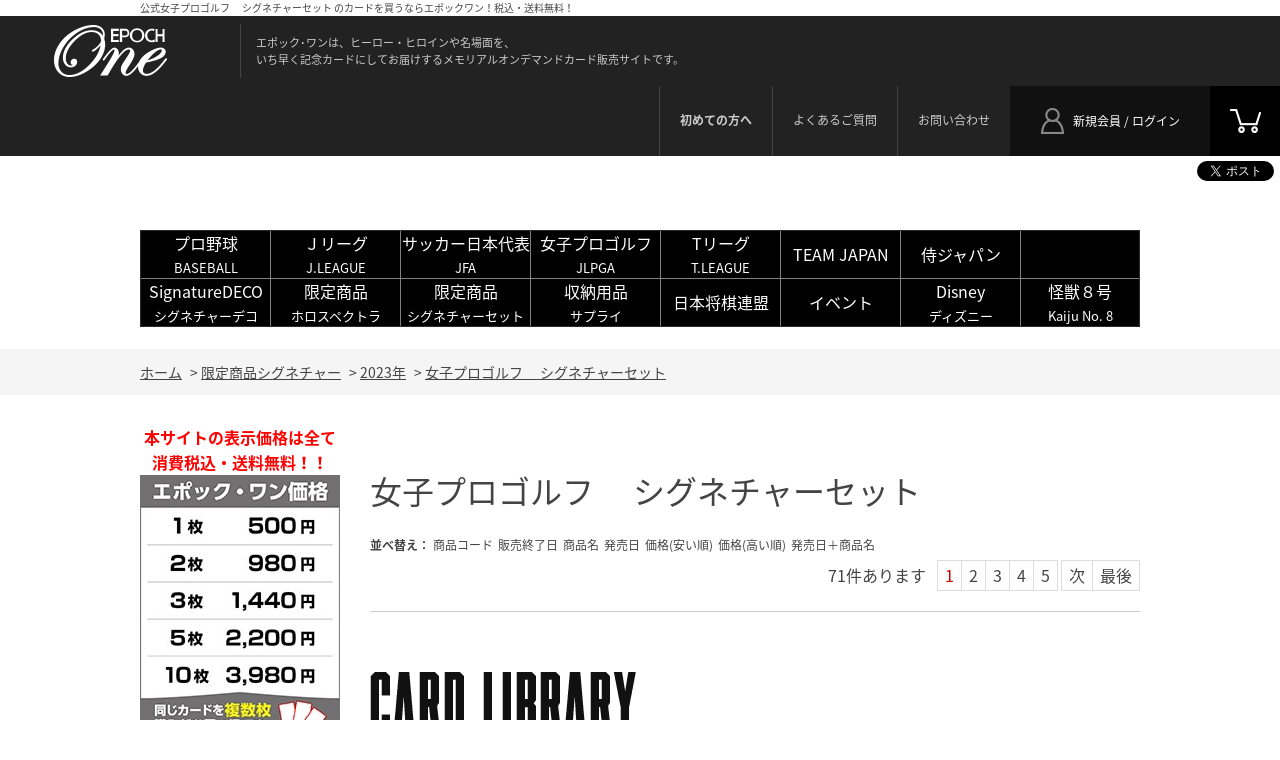

--- FILE ---
content_type: text/css
request_url: https://epoch-card.com/css/usr/layout.css
body_size: 386
content:
@charset "UTF-8";

.wrapper {
  background: #fff;
}

.container {
	width: 1000px;
}
.pane-globalnav {
  position: relative;
  background-color: #444;
  color: #fff;
}

.pane-footer {
  background: #eee;
}

.pane-topic-path {
  background-color: #f5f5f5;
}

.pane-order-header {
  border-bottom: 2px solid #666;
}

.pane-contents {
	padding-bottom: 60px;
	margin-top: 30px;
}
.pane-order-contents {
}

.pane-landingpage-contents {
}

.block-member-info,
.block-member-info-confirmation,
.block-member-registration-completed,
.block-shipping-address,
.block-credit-card-confirmation,
.block-inquiry,
.block-inquiry-history,
.block-mail-address,
.block-member-password,
.block-reset-password,
.block-user-review,
.block-mail-news {
  width: 900px;
  margin: 0 auto;
}

.pane-left-menu {
	width: 200px;
	margin: 0 30px 0 0;
	grid-row-end: 2;
	-ms-grid-row-span: 1;
}
.pane-left-menu > div:first-child {
	margin-top: 0;
}

.pane-right-menu {
	width: 770px;
}
.block-goods-detail {
	grid-template-columns: 1fr 300px;
	-ms-grid-columns: 1fr 300px;
}
.pane-goods-left-side {
	width: 650px;
	margin: 0 50px 0 0;
}
.pane-goods-right-side {
	width: 300px;
}
.pane-goods-footer {
	margin: 40px 0 0;
}

--- FILE ---
content_type: text/css
request_url: https://epoch-card.com/css/usr/block.css
body_size: 4613
content:
@charset "UTF-8";/* ----トップページ本文---- */.block-top-body--body {margin-top: 40px;width: 900px;height: 390px;}/* ----トップページ予備テンプレート2---- */.block-top-free2--header {font-size: 28px;text-align: center;border-top: #444 2px solid;padding: 19px 0 30px;}.block-top-free2--body {margin: 47px 0 50px;}.block-top-free2--items {width: 900px;height: auto;overflow: hidden;}.block-top-free2--items li {float: left;}.block-top-free2--items > li {width: 535px;height: auto;}.block-top-free2--items > li:first-child {width: 354px;height: auto;margin-right: 10px;}.block-top-free2--sub-items li {width: 172px;height: 172px;margin-left: 9px;margin-bottom: 9px;}.block-top-free2--sub-items li:nth-of-type(3n+1) {margin-left: 0;}/* ----ヘッダー---- */#header {overflow: hidden;width: 100%;background-color: #222222;}#header .left_column_ {float: left;display: table;}#header #sitelogo,#header .catch_ {display: table-cell;vertical-align: middle;height: 70px;}#header #sitelogo {}#header .catch_ {margin-left: 15px;}#header .catch_ span {display: block;color: #ccc;font-size: 11px;padding: 10px 0 10px 15px;border-left: 1px solid #444;vertical-align: middle;}#header .right_column_ {overflow: hidden;float: right;}#header #header_cart,#header #header_member,#header #header_nav {float: right;}#header #header_cart {}#header #header_cart a {position: relative;display: block;width: 70px;height: 70px;text-align: center;padding: 23px 0;background: #000;}#header #header_cart .block-headernav--cart {position: absolute;left: 0;top: 0;width: 100%;height: 100%;background: url(../../img/usr/common/header_cart.png) center center no-repeat;}#header #header_cart .block-headernav--cart-count {display: none;position: absolute;left: 0;top: 0;width: 100%;height: 100%;text-indent: -9999px;border-radius: 0;background: #ec0000 url(../../img/usr/common/header_cart_on.png) center center no-repeat;}#header #header_member {}#header #header_member a {display: block;width: 200px;color: #fff;font-size: 12px;text-align: center;line-height: 18px;background: #111;}#header #header_member a span {display: inline-block;padding: 26px 0 26px 32px;background: url(../../img/usr/common/header_member.png) left center no-repeat;}#header #header_nav {display: table;}#header #header_nav li {display: table-cell;vertical-align: middle;border-left: 1px solid #444;}#header #header_nav li a {display: table-cell;vertical-align: middle;height: 70px;color: #cccccc;font-size: 12px;padding: 0 20px;}#mainvisual {opacity: 0;width: 100%;height: 300px;overflow: hidden;background: #000;}#mainvisual .container {position: relative;}#mainvisual .container:before,#mainvisual .container:after {content: "";display: block;position: absolute;top: 0;width: 100%;height: 100%;background: #000;opacity: 0.45;z-index: 1;}#mainvisual .container:before {left: 100%;}#mainvisual .container:after {right: 100%;}#mainvisual .bx-viewport {overflow: inherit !important;}#mainvisual .bx-pager {position: absolute;bottom: 10px;left: 0;right: 0;text-align: center;}#mainvisual .bx-pager-item {display: inline-block;margin: 0 5px;}#mainvisual .bx-pager-item a {overflow: hidden;display: block;width: 10px;height: 10px;text-indent: -9999px;border-radius: 50%;background-color: rgba(255, 255, 255, 0.5);}#mainvisual .bx-pager-item a.active {background-color: #ffffff;}#mainvisual .bx-prev,#mainvisual .bx-next {overflow: hidden;position: absolute;top: 50%;width: 18px;height: 33px;margin-top: -16px;text-indent: -9999px;z-index: 2;}#mainvisual .bx-prev {left: -44px;background: url(../../img/usr/prev.png) center center no-repeat;}#mainvisual .bx-next {right: -44px;background: url(../../img/usr/next.png) center center no-repeat;}.block-headernav {width: 440px;}.block-headernav--item-list {display: flex;justify-content: space-around;align-items: center;}.block-headernav--item-list li {position: relative;display: inline-block;font-size: 11px;;text-align: center;}.block-headernav--item-list li i.fa {position: relative;display: block;font-size: 28px;margin-bottom: 10px;z-index: 1;}.block-headernav--item-list li a {display: block;}.block-headernav--item-list li a:hover {text-decoration: none;}.block-headernav--cart-count {display: none;position: absolute;width: 20px;height: 20px;line-height: 20px;font-size: 11px;background-color: #e61d50;color: #fff;border-radius: 10px;top: -5px;right: -2px;z-index: 2;}footer.pane-footer {position: relative;padding: 60px 0 40px;background-color: #000000;}#footer_pagetop {display: none;position: fixed;right: 30px;bottom: 30px;z-index: 100;}#footer_pagetop a {display: block;width: 70px;height: 70px;background: url(../../img/usr/common/pagetop.png) center center no-repeat;}footer.pane-footer .inner_ {width: 1000px;margin: 0 auto;}#footer_nav {overflow: hidden;border: 1px solid #222;}#footer_nav li {float: left;border-left: 1px solid #222;}#footer_nav li:first-child {border-left: none;}#footer_bottom {overflow: hidden;border: 1px solid #222;border-top: none;}#footer_bottom .footer-link_block {float: left;width: 25%;padding: 48px 52px 0;height: 205px;border-left: 1px solid #222;box-sizing: border-box;}#footer_bottom .footer-link_block:first-child {border-left: none;}#footer_bottom .footer-link_block h2 {color: #ffffff;font-size: 14px;font-weight: 700;margin: 0 0 22px;}#footer_bottom .footer-link_block li {margin: 0 0 3px;}#footer_bottom .footer-link_block li a {color: #ffffff;font-size: 12px;}#footer_bottom .footer-site_block {float: left;width: 25%;height: 205px;border-left: 1px solid #222;box-sizing: border-box;}#footer_bottom .footer-change_mode {overflow: hidden;border-bottom: 1px solid #222;}#footer_bottom .footer-change_mode li {float: left;width: 50%;box-sizing: border-box;border-left: 1px solid #222;}#footer_bottom .footer-change_mode li:first-child {border-left: none;}#footer_bottom .footer-change_mode li p,#footer_bottom .footer-change_mode li a {display: block;text-align: center;padding: 18px 0 16px;}#footer_bottom .footer-change_mode li p {background: #111;}#footer_bottom .footer-change_mode li span {display: inline-block;color: #fff;font-size: 12px;padding: 30px 0 0;}#footer_bottom .footer-change_mode li p span {background: url(../../img/usr/common/ico_pc.png) center 2.5px no-repeat;background-size: auto 18px;}#footer_bottom .footer-change_mode li a span {background: url(../../img/usr/common/ico_sp.png) center top no-repeat;background-size: auto 23px;}#footer_bottom .footer-logo {display: table;width: 100%;}#footer_bottom .footer-logo a {display: table-cell;text-align: center;vertical-align: middle;height: 133px;}#footer_bottom .footer-logo img {height: 23px;}#copyright {color: #888888;font-size: 12px;text-align: left;margin: 8px 0 0;}/* ----左メニューブロック共通---- */.pane-left-menu h2 {color: #000000;font-size: 18px;font-weight: 700;padding: 26px 32px;margin: 0;border-top: none;}/* ----ジャンルツリー---- */.block-genre-tree {margin: 30px 0 0;border: 1px solid #cccccc;}.block-genre-tree--item__open, .block-genre-tree--item {border-top: #cccccc 1px solid;}.block-genre-tree--item__open a, .block-genre-tree--item a {padding: 0 28px;}.block-genre-tree--level1 > li > a {height: 53px;color: #000000;font-weight: 700;}.block-genre-tree--item .tree_parents_ {position: relative;display: flex;align-items: center;height: 53px;padding: 0 28px;}.block-genre-tree--item .tree_parents_:after {content: "";position: absolute;right: 20px;top: 50%;width: 9px;height: 5px;margin-top: -2px;background: url(../../img/usr/common/arrow_gray_t.png) center center no-repeat;transition: 0.2s;transform: rotate3d(1,0,0,180deg);}.block-genre-tree--item .tree_parents_.open_:after {transform: rotate3d(1,0,0,0);}.block-genre-tree--item .tree_parents_ a {display: inline;color: #000000;font-weight: 700;height: auto;padding: 0;}.block-genre-tree--item .tree_parents_ + ul {display: none;}.block-genre-tree--level2 > li {font-size: 10px;text-indent: 0;}/* ----カテゴリツリー---- */.block-category-tree {margin: 30px 0 0;border: 1px solid #cccccc;}.block-category-tree--item__open, .block-category-tree--item {border-top: #cccccc 1px solid;}.block-category-tree--item__open a, .block-category-tree--item a {padding: 0 28px;}.block-category-tree--level-1 > li > a {height: 53px;color: #000000;font-weight: 700;}.block-category-tree--item .tree_parents_ {position: relative;display: flex;align-items: center;height: 53px;padding: 0 28px;}.block-category-tree--item .tree_parents_:after {content: "";position: absolute;right: 20px;top: 50%;width: 9px;height: 5px;margin-top: -2px;background: url(../../img/usr/common/arrow_gray_t.png) center center no-repeat;transition: 0.2s;transform: rotate3d(1,0,0,180deg);}.block-category-tree--item .tree_parents_.open_:after {transform: rotate3d(1,0,0,0);}.block-category-tree--item .tree_parents_ a {display: inline;width: auto;color: #000000;font-weight: 700;height: auto;padding: 0;}.block-category-tree--item .tree_parents_ + ul {display: none;}.block-category-tree--level-2 > li {text-indent: 5px;}.block-category-tree--level-3 > li {font-size: 10px;text-indent: 0px;padding-left: 10px;}.block-category-tree--level-4 > li {font-size: 12px;text-indent: 15px;}/* ----キーワード検索ブロック---- */.block-search-box {padding: 28px;border: 1px solid #cccccc;border-top: none;}input.block-search-box--keyword {width: 98px;padding: 3px 0 0 9px;outline: none;}input.block-search-box--keyword::-webkit-input-placeholder {font-family: 'Teko';color: #888888;font-size: 24px;font-weight: 400;}input.block-search-box--keyword::-moz-placeholder {font-family: 'Teko';}input.block-search-box--keyword:-ms-input-placeholder {font-family: 'Teko';}button.block-search-box--search-submit {width: 40px;padding: 7px 10px;}.block-search-box .fa {color: #888888;font-size: 20px;}/* ----トップページバナーブロック---- */.block-toppage--banner {width: 1000px;margin: 30px auto;}.block-toppage--banner ul {display: flex;justify-content: space-between;}/* ----アイコン---- */.block-icon img {width: auto;height: 29px;}/* ----カテゴリページ---- */.block-category-list--comment {margin: 0 0 20px;}/* ----商品一覧画面：ピックアップ：block-pickup-list-p---- */.block-pickup-list-p li {margin-bottom: 60px;}.block-pickup-list-p--item-body {width: 770px;}.block-pickup-list-p--image {width: 270px;}.block-pickup-list-p--image figure {width: 270px;height: 270px;background: #fff;}.block-pickup-list-p--item-description {width: 500px;padding: 0 0 0 20px;}.block-pickup-list-p--item-body .block-icon {margin-bottom: 7px;}.block-pickup-list-p--item-body .block-icon img {margin-right: 7px;}.block-pickup-list-p--goods-name {font-size: 30px;font-weight: 700;line-height: 1.2;}.block-pickup-list-p--goods-name a {display: block;color: #444444;text-decoration: none;}.block-pickup-list-p--goods-name a:hover {text-decoration: underline;}.block-pickup-list-p .price {color: #888888;font-size: 14px;font-weight: 400;text-align: left;line-height: 1;}.block-pickup-list-p .price strong {font-family: 'Teko';color: #000000;font-size: 32px;font-weight: 400;margin-right: 4px;}.block-pickup-list-p .price span {margin: 0 0.6em;}.block-pickup-list-p--time {text-align: left;}.block-pickup-list-p--time dt,.block-pickup-list-p--time dd {display: inline-block;vertical-align: middle;}.block-pickup-list-p--time dt {font-size: 16px;font-weight: 700;}.block-pickup-list-p--time dd {font-family: 'Teko';color: #000;font-size: 50px;font-weight: 400;line-height: 1;padding-top: 6px;margin-left: 20px;}.block-pickup-list-p--time dd.limit_1 {animation: flash 2s linear infinite;}@keyframes flash {0% {opacity: 0;}5% {opacity: 1;}95% {opacity: 1;}100% {opacity: 0;}}.block-pickup-list-p--time dd.limit_2 {color: #ec0000;}.block-pickup-list-p--time dd small {font-size: 14px;font-weight: 700;font-family: "Noto Sans Japanese";}.block-pickup-list-p--time + .block-pickup-list-p--add-cart {border-bottom: 1px solid #e5e5e5;padding-bottom: 10px;}.block-pickup-list-p--add-cart {display: flex;margin: 10px 0 0;}.block-pickup-list-p--add-cart a {flex-grow: 1;width: calc(50% - 5px);height: 62px;text-decoration: none;}.block-pickup-list-p--add-cart a:hover {opacity: 0.8;}.block-pickup-list-p--add-cart a + a {margin-left: 10px;}.block-pickup-list-p--add-cart .block-list-link-btn {color: #000000;font-size: 16px;text-align: center;padding: 18px 0 17px;border: 1px solid #cccccc;background: #e5e5e5;}.block-pickup-list-p--add-cart .block-list-link-btn span {padding-right: 19px;background: url(../../img/usr/common/arrow_gray_r.png) right center no-repeat;}.block-pickup-list-p--add-cart .block-list-add-cart-btn {width: calc(50% - 5px);padding: 18px 0 17px;}.block-pickup-list-p--add-cart .block-list-add-cart-btn span {padding-left: 36px;background: url(../../img/usr/common/ico_cart.png) left center no-repeat;background-size: auto 20px;}.block-pickup-list-p--plan {text-align: left;padding-top: 10px;margin-top: 10px;border-top: 1px solid #e5e5e5;}.block-pickup-list-p--plan p {font-family: 'VDL';color: #ec0000;font-size: 22px;font-weight: 400;}.block-pickup-list-p--soldout {text-align: left;padding-top: 20px;margin-top: 10px;border-top: 1px solid #e5e5e5;}.block-pickup-list-p--soldout img {height: 44px;}/* ----商品一覧画面：ランキング：block-ranking-r---- */.block-ranking-r--goods {flex-basis: 168px;margin-left: 32px;}.block-ranking-r--goods:first-of-type {margin-left: 0;}.block-ranking-r--goods-image {padding-top: 36px;}.block-ranking-r--goods-image .block-ranking-r--rank {position: absolute;left: 0;top: 0;display: flex;justify-content: flex-start;align-items: baseline;width: 100%;height: 26px;padding: 4px 0 0;background: transparent;border-radius: 0;font-family: 'Teko';color: #bbbbbb;font-size: 28px;line-height: 1;font-weight: 400;text-align: center;}.block-ranking-r--goods-image .block-ranking-r--rank-1 {text-indent: -9999px;background: url(../../img/sys/rank1.png) left bottom no-repeat;background-size: auto 26px;}.block-ranking-r--goods-image .block-ranking-r--rank-2 {text-indent: -9999px;background: url(../../img/sys/rank2.png) left bottom no-repeat;background-size: auto 26px;}.block-ranking-r--goods-image .block-ranking-r--rank-3 {text-indent: -9999px;background: url(../../img/sys/rank3.png) left bottom no-repeat;background-size: auto 26px;}.block-ranking-r--goods-image figure {width: 168px;height: 168px;border: 1px solid #d5d5d5;background: #fff;}.block-ranking-r--goods-description {margin-top: 10px;}.block-ranking-r--goods-description .block-icon img {height: 24px;}.block-ranking-r--goods-name {margin-top: 6px;}.block-ranking-r--goods-name a {color: #222222;font-size: 12px;font-weight: 700;line-height: 16px;text-decoration: none;}.block-ranking-r--goods-name a:hover {text-decoration: underline;}/* ----商品一覧画面：サムネイル：block-thumbnail-t---- */.block-thumbnail-t--goods {flex-basis: 168px;margin-left: 32px;}.block-thumbnail-t--goods:first-of-type {margin-left: 0;}.block-thumbnail-t--goods-image figure {width: 168px;height: 168px;/*border: 1px solid #d5d5d5;*/background: #fff;}.block-thumbnail-t--goods-description {margin-top: 10px;}.block-thumbnail-t--goods-description .block-icon img {height: 24px;}.block-thumbnail-t--goods-name {margin-top: 6px;}.block-thumbnail-t--goods-name a {color: #222222;font-size: 12px;font-weight: 700;line-height: 16px;text-decoration: none;}.block-thumbnail-t--goods-name a:hover {text-decoration: underline;}.block-thumbnail-t--goods-sales {display: flex;justify-content: space-between;align-items: baseline;padding-top: 2px;margin-top: 12px;border-top: 1px solid #e5e5e5;}.block-thumbnail-t--goods-sales dt,.block-thumbnail-t--goods-sales dd {color: #888888;font-size: 12px;font-weight: 400;}.block-thumbnail-t--goods-sales dd strong {font-family: 'Teko';color: #000000;font-size: 26px;font-weight: 400;margin-right: 8px;}/* ----商品一覧画面：詳細一覧：block-goods-list-d---- */.block-goods-list-d--price-infos {text-align: left;}.block-goods-list-d--stock-items {text-align: left;}/* ----イベント---- */.block-top-event {margin: 0 0 60px;}.block-top-event--image {text-align: left;padding: 60px 0 0;margin: 0 0 60px;border-top: 1px solid #ccc;}.block-top-event--btn {text-align: center;}.block-top-event--btn a {position: relative;display: inline-block;width: 300px;color: #ffffff;font-size: 16px;font-weight: 700;text-decoration: none;padding: 18px 17px;background-color: #000000;transition: 0.3s;}.block-top-event--btn a:after {content: "";position: absolute;right: 18px;top: 50%;display: block;width: 9px;height: 12px;margin-top: -6px;background: url(../../img/usr/common/arrow_white_r.png) center center no-repeat;background-size: contain;}.block-top-event--btn a:hover {opacity: 0.8;}/* ----トピック---- */.block-top-topic {margin: 0 0 60px;}.block-top-topic--body {margin: 0;}.block-top-topic--header {text-align: left;padding: 60px 0 0;margin: 0 0 60px;border-top: 1px solid #ccc;}.block-top-topic--items {border-top: 1px solid #e5e5e5;}.block-top-topic--items li {padding: 0;border-bottom: 1px solid #e5e5e5;}.block-top-topic--items li a,.block-top-topic--items li .nolink_ {display: block;padding: 15px 47px 15px 20px;}.block-top-topic--items dl {display: flex;}.block-top-topic--items dt, .block-top-topic--items dd {display: block;}.block-top-topic--items dt {color: #888888;font-size: 14px;font-weight: 700;margin-right: 25px;}.block-top-topic--next-page {text-align: center;margin: 60px 0 0;}.block-top-topic--next-page a {position: relative;display: inline-block;width: 300px;color: #ffffff;font-size: 16px;font-weight: 700;text-decoration: none;padding: 18px 17px;background-color: #000000;transition: 0.3s;}.block-top-topic--next-page a:after {content: "";position: absolute;right: 18px;top: 50%;display: block;width: 9px;height: 12px;margin-top: -6px;background: url(../../img/usr/common/arrow_white_r.png) center center no-repeat;background-size: auto 12px;}.block-top-topic--next-page a:hover {opacity: 0.8;}/* ----販売終了商品ライブラリー---- */.block-card_library--header {text-align: left;padding-top: 60px;margin-bottom: 60px;border-top: 1px solid #ccc;}.block-card_library--btn {text-align: center;}.block-card_library--btn a {position: relative;display: inline-block;width: 300px;color: #ffffff;font-size: 16px;font-weight: 700;text-decoration: none;padding: 18px 17px;background-color: #000000;transition: 0.3s;}.block-card_library--btn a:after {content: "";position: absolute;right: 18px;top: 50%;display: block;width: 9px;height: 12px;margin-top: -6px;background: url(../../img/usr/common/arrow_white_r.png) center center no-repeat;background-size: contain;}.block-card_library--btn a:hover {opacity: 0.8;}/* ----ブランド画面---- */.block-brand-list {margin: 40px 0 60px;}.block-brand-list .block-topic-path {margin-bottom: 40px;}.block-brand-list--items {display: flex;flex-direction: row;flex-wrap: wrap;}.block-brand-list--item {flex-grow: 1;flex-basis: 390px;max-width: 390px;margin: 0 0 20px 15px;}.block-brand-list--item:nth-of-type(3n+1) {margin-left: 0;}.block-brand-list--item-img {width: 390px;height: 240px;}.block-brand-list--item-name,.block-brand-list--item-comment {border: #ddd 1px solid;border-top: none;border-bottom: none;}.block-brand-list--item-name {padding: 15px 35px 0;}.block-brand-list--item-comment {border-bottom: #ddd 1px solid;padding: 15px 35px 35px;}.block-brand-list--item-btn {display: block;text-align: center;width: 240px;height: 48px;line-height: 48px;color: #333;font-size: 14px;margin: 15px auto 0;background: #e5e5e5;}.block-brand-detail--image {margin-top: 40px;}.block-brand-detail--description {margin-bottom: 30px;}.block-category-style-p--item {flex-basis: 375px;}.block-category-style-p--item-image {width: 100px;}/* ----商品詳細画面---- */.goods-detail-description {margin-bottom: 5px;}.block-size-with-cart--item-term {width: 100px;}.block-size-with-cart--item-term span {width: 100px;}.block-variation-add-cart {width: 195px;margin-right: 0;}.block-variation-add-cart--btn {width: 100%;}.block-add-cart--btn {width: 300px;}.block-contact-about-goods--btn {width: 300px;}/*CSSによる商品詳細画面の項目の並び順変更用*/.pane-goods-right-side form {display: flex;flex-flow: column wrap;}.block-goods-sns {order: 10;}.page-goods .block-icon {order: 20;}.block-goods-comment {order: 30;}.block-goods-name {order: 40;}.block-goods-price {order: 50;}.block-goods-code {order: 60;}.block-goods-item-code {order: 70;}.block-goods-item-code2 {order: 80;}.block-goods-item-code3 {order: 90;}.block-goods-release-dt {order: 100;}.block-goods-class1 {order: 110;}.block-goods-class2 {order: 120;}.block-goods-attr1 {order: 130;}.block-goods-attr2 {order: 140;}.block-goods-attr3 {order: 150;}.block-goods-size {order: 160;}.block-goods-color {order: 170;}.block-goods-point {order: 180;}.block-goods-postage {order: 190;}.block-goods-stock {order: 200;}.block-goods-spec {order: 210;}.block-goods-sales-detail-append {order: 220;}.block-variation {order: 230;}.block-custom-order {order: 240;}.block-add-cart {order: 250;}.block-no-stock {order: 260;}.block-arrival-notice {order: 270;}.block-goods-store-stock {order: 280;}.block-goods-set {order: 290;}.block-accessory-list {order: 300;}.block-variation-back-order {order: 310;}.block-contact-about-goods {order: 320;}.block-goods-favorite {order: 330;}.block-goods-link {order: 340;}/* ----ゲストお気に入り画面---- */.block-guest-favorite-synchronize {text-align: center;margin-top: 50px;}/* ----定期購入商品サイクル情報変更画面---- */.block-regular-purcharse-cycle-info-update--skip-cancel-message {margin: 5px 0 0 5px;}/* ----注文フローステップ---- */.block-order-flow--step {padding: 25px 0 40px;}.block-order-flow--step1, .block-order-flow--step2, .block-order-flow--step3, .block-order-flow--step4, .block-order-flow--step5 {margin: 0 35px 0 0;}.block-order-flow--step-current {height: 50px;padding: 15px 10px 15px 24px;background: #000;}.block-order-flow--step-current:after {border: 25px solid transparent;border-left: 25px solid #000;right: -50px;}.block-cart--contents {width: 700px;}.block-cart--goods-list li {margin: 20px 20px 8px;}.block-cart--goods-list-item {width: 440px;}.block-order-estimate--content {width: 680px;}.block-order-estimate--confirmation-list {width: 315px;}/* ----マイページ---- */.block-mypage--shopping-info-items li, .block-mypage--member-info-items li, .block-mypage--inquiry-info-items li {max-width: calc((100% - 30px)/3);}/* ----メニューのテーブル色指定---- */.menu-bg {background-color: black;line-height: 0.9;}

--- FILE ---
content_type: text/css
request_url: https://epoch-card.com/css/usr/user.css
body_size: 713
content:
@charset "UTF-8";/* ----フリーページ共通---- */.freepage_ h1 {margin: 0 0 20px;}.freepage_ .headline2_ {font-size: 20px;padding: 0 0 3px;margin: 30px 0 20px;border-bottom: 1px solid #444;}.freepage_ .headline2_:before {content: "";display: inline-block;vertical-align: middle;width: 12px;height: 12px;margin-right: 10px;margin-bottom: 3px;background: #094;}.freepage_ .headline2_bold_ {font-size: 16px;font-weight: bold;margin: 0 0 5px;}.freepage_ h3 {font-size: 16px;font-weight: bold;}.freepage_ .top_comment_ {margin: 0 0 40px;}.freepage_ .freepage_box_ {margin: 0 20px 30px;}.freepage_ .freepage_table_ {width: 100%;margin: 0 0 20px;}.freepage_ .freepage_table_ th,.freepage_ .freepage_table_ td {vertical-align: middle;padding: 10px 12px;border: 1px solid #ccc;}.freepage_ .freepage_table_ th {width: 25%;background: #eee;}.freepage_ .credit_ {margin: 10px 0 0;}.freepage_ .credit_ img {height: 100px;}.freepage_ .pagelink_ {display: flex;flex-wrap: wrap;border-top: 1px solid #ccc;border-left: 1px solid #ccc;}.freepage_ .pagelink_ li {width: calc(100%/3);border-right: 1px solid #ccc;border-bottom: 1px solid #ccc;}.freepage_ .pagelink_ li a {position: relative;display: flex;align-items: center;justify-content: center;width: 100%;height: 100%;font-weight: bold;text-align: center;text-decoration: none;padding: 18px 20px;}.freepage_ .pagelink_ li a:after {content: "";position: absolute;right: 16px;top: 50%;width: 9px;height: 5px;margin-top: -2px;background: url(../../img/usr/common/arrow_gray_t.png) center center no-repeat;transition: 0.2s;transform: rotate3d(1,0,0,180deg);}.freepage_ #qa_block {}.freepage_ #qa_block dl {margin: 0 0 20px;}.freepage_ #qa_block dt {font-size: 16px;font-weight: bold;text-indent: -26px;padding-left: 26px;margin: 0 0 5px;}.freepage_ #qa_block dt span {color: #018473;font-size: 18px;font-weight: normal;margin-right: 10px;}.freepage_ #qa_block dd {text-indent: -26px;padding-left: 26px;}.freepage_ #qa_block dd span {color: #ec0000;font-size: 18px;font-weight: normal;margin-right: 10px;}.freepage_ .box_list_ li {padding-left: 1em;text-indent: -1em;}/* 初めての方へ */#first.freepage_ .catch_ {color: #fff;text-align: center;width: 680px;padding: 20px;margin: 0 auto;background: #333;}.block-goods-name--text{font-size: 20px;}